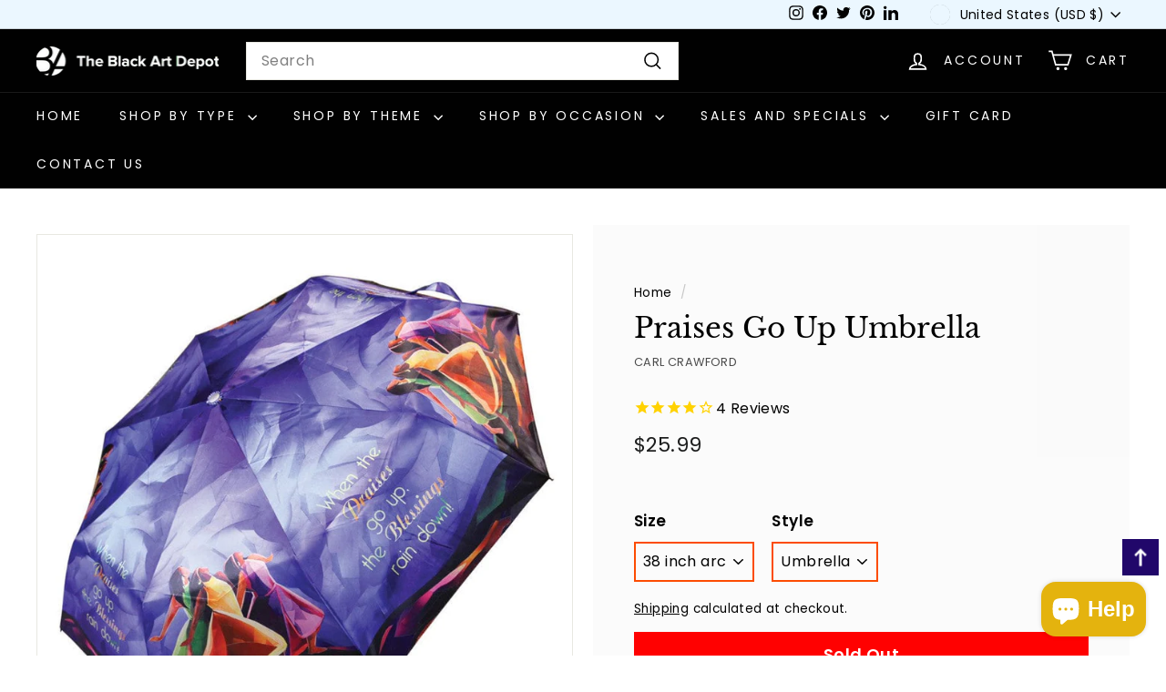

--- FILE ---
content_type: text/javascript; charset=utf-8
request_url: https://www.blackartdepot.com/products/when-praises-go-up-african-american-umbrella-carl-crawford.js
body_size: 678
content:
{"id":393886436,"title":"Praises Go Up Umbrella","handle":"when-praises-go-up-african-american-umbrella-carl-crawford","description":"\u003cp\u003e\u003cspan\u003eA quality and unique umbrella that features an three African American female praise dancers giving honor and glory to the Heavenly Father and the Messiah Jesus. The design on the umbrella was inspired by the artwork of Carl M. Crawford. The canopy on this large umbrella opens to a 38 inch arc. Use these umbrellas featuring beautiful designs to stand out and shine even in the rain. Inscribed on the umbrella is the phrase: \u003c\/span\u003e\u003c\/p\u003e\r\n\u003chr\u003e\r\n\u003cp style=\"text-align: center;\"\u003eWHEN PRAISES GO UP, BLESSINGS RAIN DOWN!\u003c\/p\u003e\r\n\u003chr\u003e","published_at":"2014-12-14T17:15:00-05:00","created_at":"2014-12-14T17:15:36-05:00","vendor":"Carl Crawford","type":"Umbrella","tags":["african american expressions","black religious","blessings","carl crawford","dance","liturgical dance","praise","praise dance","religious","spo-enabled","umbrella"],"price":2599,"price_min":2599,"price_max":2599,"available":false,"price_varies":false,"compare_at_price":null,"compare_at_price_min":0,"compare_at_price_max":0,"compare_at_price_varies":false,"variants":[{"id":1058841260,"title":"38 inch arc \/ Umbrella","option1":"38 inch arc","option2":"Umbrella","option3":null,"sku":"UM-01","requires_shipping":true,"taxable":true,"featured_image":{"id":1122411932,"product_id":393886436,"position":1,"created_at":"2014-12-14T17:20:22-05:00","updated_at":"2024-11-01T21:20:21-04:00","alt":"When Praises Go Up Umbrella by Carl M. Crawford","width":845,"height":800,"src":"https:\/\/cdn.shopify.com\/s\/files\/1\/0217\/9998\/products\/um01.jpg?v=1730510421","variant_ids":[1058841260]},"available":false,"name":"Praises Go Up Umbrella - 38 inch arc \/ Umbrella","public_title":"38 inch arc \/ Umbrella","options":["38 inch arc","Umbrella"],"price":2599,"weight":281,"compare_at_price":null,"inventory_quantity":0,"inventory_management":"shopify","inventory_policy":"deny","barcode":"796038224234","featured_media":{"alt":"When Praises Go Up Umbrella by Carl M. Crawford","id":227425550388,"position":1,"preview_image":{"aspect_ratio":1.056,"height":800,"width":845,"src":"https:\/\/cdn.shopify.com\/s\/files\/1\/0217\/9998\/products\/um01.jpg?v=1730510421"}},"requires_selling_plan":false,"selling_plan_allocations":[]}],"images":["\/\/cdn.shopify.com\/s\/files\/1\/0217\/9998\/products\/um01.jpg?v=1730510421"],"featured_image":"\/\/cdn.shopify.com\/s\/files\/1\/0217\/9998\/products\/um01.jpg?v=1730510421","options":[{"name":"Size","position":1,"values":["38 inch arc"]},{"name":"Style","position":2,"values":["Umbrella"]}],"url":"\/products\/when-praises-go-up-african-american-umbrella-carl-crawford","media":[{"alt":"When Praises Go Up Umbrella by Carl M. Crawford","id":227425550388,"position":1,"preview_image":{"aspect_ratio":1.056,"height":800,"width":845,"src":"https:\/\/cdn.shopify.com\/s\/files\/1\/0217\/9998\/products\/um01.jpg?v=1730510421"},"aspect_ratio":1.056,"height":800,"media_type":"image","src":"https:\/\/cdn.shopify.com\/s\/files\/1\/0217\/9998\/products\/um01.jpg?v=1730510421","width":845}],"requires_selling_plan":false,"selling_plan_groups":[]}